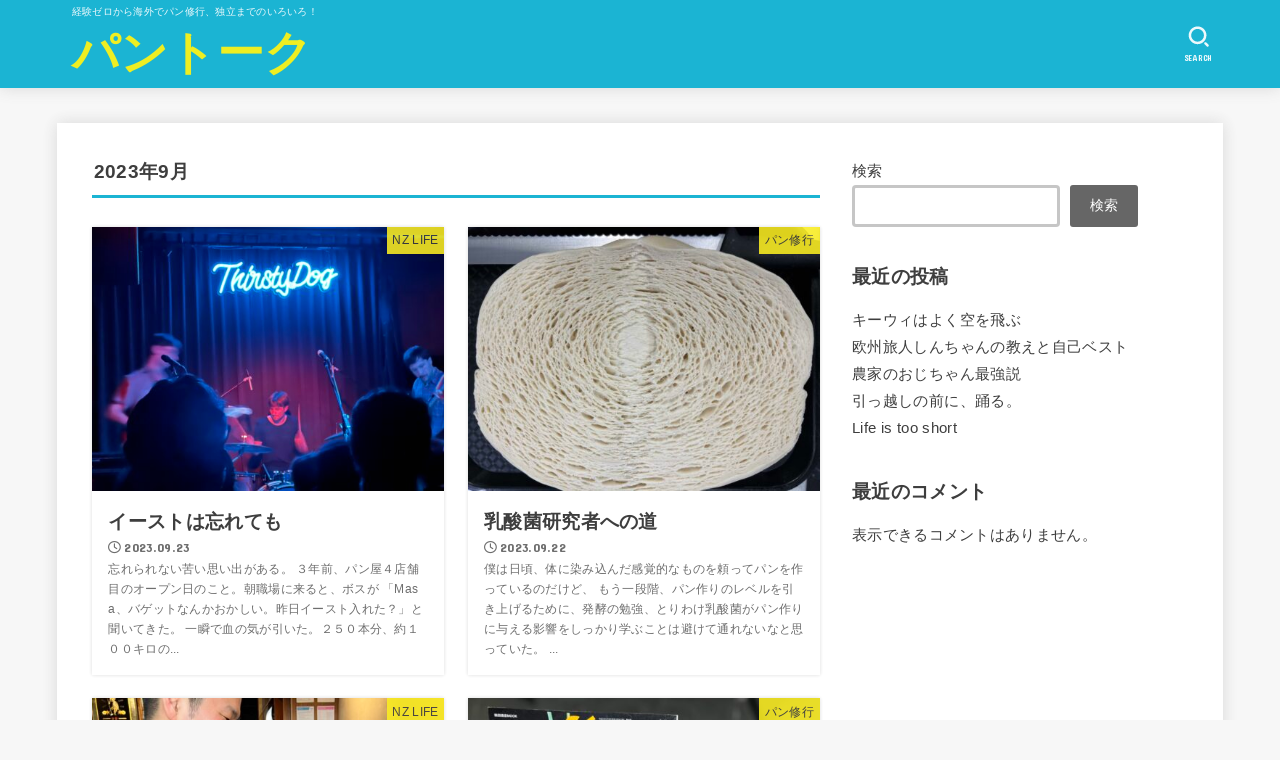

--- FILE ---
content_type: text/html; charset=utf-8
request_url: https://www.google.com/recaptcha/api2/aframe
body_size: 266
content:
<!DOCTYPE HTML><html><head><meta http-equiv="content-type" content="text/html; charset=UTF-8"></head><body><script nonce="adl_UYSNfPnzVODL1lprNA">/** Anti-fraud and anti-abuse applications only. See google.com/recaptcha */ try{var clients={'sodar':'https://pagead2.googlesyndication.com/pagead/sodar?'};window.addEventListener("message",function(a){try{if(a.source===window.parent){var b=JSON.parse(a.data);var c=clients[b['id']];if(c){var d=document.createElement('img');d.src=c+b['params']+'&rc='+(localStorage.getItem("rc::a")?sessionStorage.getItem("rc::b"):"");window.document.body.appendChild(d);sessionStorage.setItem("rc::e",parseInt(sessionStorage.getItem("rc::e")||0)+1);localStorage.setItem("rc::h",'1768859193417');}}}catch(b){}});window.parent.postMessage("_grecaptcha_ready", "*");}catch(b){}</script></body></html>